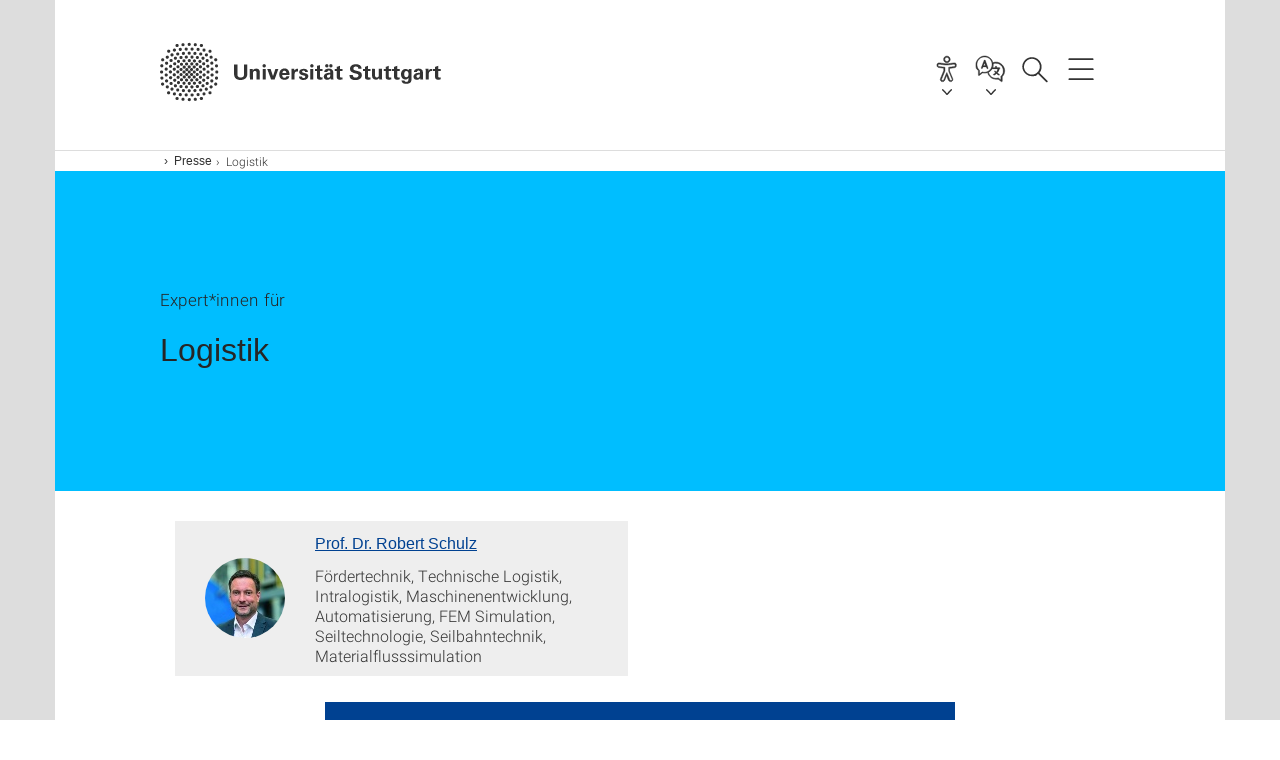

--- FILE ---
content_type: text/html;charset=UTF-8
request_url: https://www.uni-stuttgart.de/presse/experten/kompetenzfeld/Logistik/
body_size: 60893
content:
<!DOCTYPE html>
<!--[if lt IE 7]>      <html lang="de" class="no-js lt-ie9 lt-ie8 lt-ie7"> <![endif]-->
<!--[if IE 7]>         <html lang="de" class="no-js lt-ie9 lt-ie8"> <![endif]-->
<!--[if IE 8]>         <html lang="de" class="no-js lt-ie9"> <![endif]-->
<!--[if gt IE 8]><!-->


<!--
===================== version="0.1.29" =====================
-->

<html lang="de" class="no-js"> <!--<![endif]-->

<head>

<!-- start metadata (_metadata.hbs) -->
	<meta charset="UTF-8">
	<meta http-equiv="X-UA-Compatible" content="IE=edge"/>
	<meta name="creator" content="TIK" />
	<meta name="Publisher" content="Universität Stuttgart - TIK" />
	<meta name="Copyright" content="Universität Stuttgart" />
	<meta name="Content-language" content="de" />
	<meta name="Page-type" content="Bildungseinrichtung" />
	<meta name="viewport" content="width=device-width, initial-scale=1.0, shrink-to-fit=no"/>
	<meta name="robots" content="index, follow" />
	<meta name="system" content="20.0.18" />
	<meta name="template" content="3.0" />
	<meta name="Description" content="Ansprechperson für Presseanfragen zum Thema Logistik"/>	
	<meta name="og:title" content="Logistik | Kompetenzfeld | Universität Stuttgart" />
	<meta name="og:description" content="Ansprechperson für Presseanfragen zum Thema Logistik "/>
	<title>Logistik | Kompetenzfeld | Universität Stuttgart</title><!-- Ende metadata -->


<!-- Styles-Einbindung (_styles.hbs) -->
	<link rel="apple-touch-icon" sizes="180x180" href="/system/modules/de.stuttgart.uni.v3.basics/resources/favicons/apple-touch-icon.png">
            <link rel="icon" type="image/png" sizes="32x32" href="/system/modules/de.stuttgart.uni.v3.basics/resources/favicons/favicon-32x32.png">
            <link rel="icon" type="image/png" sizes="16x16" href="/system/modules/de.stuttgart.uni.v3.basics/resources/favicons/favicon-16x16.png">
            <link rel="manifest" href="/system/modules/de.stuttgart.uni.v3.basics/resources/favicons/site.webmanifest">
            <link rel="mask-icon" href="/system/modules/de.stuttgart.uni.v3.basics/resources/favicons/safari-pinned-tab.svg" color="#ffffff">
            <meta name="msapplication-TileColor" content="#ffffff">
            <meta name="theme-color" content="#ffffff">
		
<link rel="stylesheet" href="/system/modules/de.stuttgart.uni.v3.basics/resources/css/styles.css" type="text/css" >
<link rel="stylesheet" href="/system/modules/de.stuttgart.uni.v3.basics/resources/css/tik.css" type="text/css" >
<link rel="stylesheet" href="/system/modules/de.stuttgart.uni.v3.basics/resources/css/jquery-ui/jquery-ui-1.11.4.min.css" type="text/css" >
<link rel="stylesheet" href="/system/modules/de.stuttgart.uni.v3.basics/resources/css/fancybox/jquery.fancybox357.min.css" type="text/css" >
<link rel="stylesheet" href="/system/modules/de.stuttgart.uni.v3.basics/resources/css/footer/footer.css" type="text/css" >
<link rel="stylesheet" href="/system/modules/de.stuttgart.uni.v3.basics/resources/css/dateiliste/datatable.css" type="text/css" >
<link rel="stylesheet" href="/system/modules/de.stuttgart.uni.v3.basics/resources/dataTables/dataTables.dataTables.min-2.3.4.css" type="text/css" >
<link rel="stylesheet" href="/system/modules/de.stuttgart.uni.v3.basics/resources/css/fancybox/jquery.fancybox.min.css" type="text/css" >
<style type="text/css">
.kompetenzfeld .mitarbeiterliste .item .text {
  padding-right: 15px;
}
.kompetenzfeld .mitarbeiterliste > .row > .generic-list-item > article > a {
  display: table-cell;
  background: #eee;
  padding: 10px 0;
  min-height: 120px;
  color: #333;
  width: 100%;
  height: 100%;
}
.kompetenzfeld .mitarbeiterliste > .row > .generic-list-item > article > a:hover {
  background: #ccc;
}

.kompetenzfeld .mitarbeiterliste > .row > .generic-list-item > article > a > .image {
  display: table-cell;
  width: auto;
  vertical-align: middle;
  width: 140px;
}
.kompetenzfeld .mitarbeiterliste > .row > .generic-list-item > article > a > .image > [data-css="c-box"] {
  width: 80px;
  height: 80px;
  padding: 0;
  margin: 0 auto;
}
.kompetenzfeld .mitarbeiterliste > .row > .generic-list-item > article > a > .image > [data-css="c-box"] .box__image {
  padding: 0;
}
.kompetenzfeld .mitarbeiterliste > .row > .generic-list-item > article > a > .text{
  display: table-cell;
  width: auto;
  vertical-align: middle;
}


</style>
<!-- Ende Styles-Einbindung -->

	<!-- Scripts
	================================================== --> 
	
	
<script src="/system/modules/de.stuttgart.uni.v3.basics/resources/js/bootstrap.js"></script>
<script src="/system/modules/de.stuttgart.uni.v3.basics/resources/js/aperto-bootstrap-ie-workaround.js"></script>
<script src="/system/modules/de.stuttgart.uni.v3.basics/resources/js/tik.js"></script>
<script src="/system/modules/de.stuttgart.uni.v3.basics/resources/js/jquery-ui/jquery-ui-1.11.4.min.js"></script>
<script src="/system/modules/de.stuttgart.uni.filters/resources/js/filters.js"></script>
<script src="/system/modules/de.stuttgart.uni.v3.basics/resources/js/fancybox/jquery.fancybox357.min.js"></script>
<script src="/system/modules/de.stuttgart.uni.v3.basics/resources/js/tippy-popper/popper.min.js"></script>
<script src="/system/modules/de.stuttgart.uni.v3.basics/resources/js/tippy-popper/tippy.min.js"></script>
<script src="/system/modules/de.stuttgart.uni.v3.zsb/resources/videointerview/js/dash.all.min.js"></script>
<script src="/system/modules/de.stuttgart.uni.v3.basics/resources/dataTables/dataTables.min-2.3.4.js"></script>
<script src="/system/modules/de.stuttgart.uni.v3.basics/resources/js/fancybox/jquery.fancybox.min.js"></script>
<script>
 function htmlTippy(elementId, htmlId) {
   //console.log("htmlId:" + htmlId);
   var template = document.getElementById(htmlId);
   tippy('#'+elementId, {
     content: template.innerHTML,
     allowHTML: true,
     theme: 'tomato',
     inertia: true,
     interactive: true,
     followCursor: "vertical",
     placement: 'auto',
   });
 }

</script>
<style>
		.page-wrap > #page-complete > .container-fluid > .row > div > .row > .col-xs-12,
		.page-wrap > #page-complete > .container-fluid > .row > div > .row > .col-sm-12,
		.page-wrap > #page-complete > .container-fluid > .row > div > .row > .col-md-12,
		.page-wrap > #page-complete > .container-fluid > .row > div > .row > .col-lg-12,
		.page-wrap > #page-complete > .container > .row > div > .row > .col-xs-12,
		.page-wrap > #page-complete > .container > .row > div > .row > .col-sm-12,
		.page-wrap > #page-complete > .container > .row > div > .row > .col-md-12,
		.page-wrap > #page-complete > .container > .row > div > .row > .col-lg-12 {
			padding: 0;
		}
	</style>
</head>

<body class=" is-detailpage  is-not-editmode  lang-de ">

<!--googleoff: snippet-->
	
	<!-- start skiplinks (_skiplinks.hbs)-->
	<div class="skip">
		<ul>
			<li><a href="#main">zum Inhalt springen</a></li>
			<li><a href="#footer">zum Footer springen</a></li>
		</ul>
	</div>
	<!-- end skiplinks -->

	<!--googleon: snippet-->
	<div  id="header" ><div class="header" data-id="id-47299273">
      <span data-anchor id="id-47299273"></span>
              <!-- start header (_header.hbs) -->
              <header class="b-page-header " data-headercontroller="">
                <div class="container">
                  <div class="container-inner">
                    <div class="row">
                      <a class="b-logo" href="https://www.uni-stuttgart.de/">
                        <!--[if gt IE 8]><!-->
                          <img class="logo-rectangle" src="/system/modules/de.stuttgart.uni.v3.basics/resources/img/svg/logo-de.svg" alt="Logo: Universität Stuttgart - zur Startseite" />
                        <img class="logo-rectangle-inverted" src="/system/modules/de.stuttgart.uni.v3.basics/resources/img/svg/logo-inverted-de.svg" alt="Logo: Universität Stuttgart - zur Startseite" />
                        <!--<![endif]-->
                        <!--[if lt IE 9]>
                        <img class="logo-rectangle" src="/system/modules/de.stuttgart.uni.v3.basics/resources/img/png/logo-de.png" alt="Logo: Universität Stuttgart - zur Startseite" />
                        <img class="logo-rectangle-inverted" src="/system/modules/de.stuttgart.uni.v3.basics/resources/img/svg/logo-inverted-de.png" alt="Logo: Universität Stuttgart - zur Startseite" />
                        <![endif]-->

                        </a>
                      <div class="header-box">

                        <div id="a11y-menu">
                            <nav id="a11y-menu-nav">
                              <span id="a11y-menu-title" data-tippy-content="Barrierefreiheit" data-tippy-placement="left">Barrierefreiheit</span>
                              <ul id="a11y-menu-options" aria-labelledby="a11y-menu-title" role="menu">
                                <li id="a11y-menu-leichtesprache" data-tippy-content="Leichte Sprache" data-tippy-placement="left"><a href="https://www.uni-stuttgart.de/erklaerung-barrierefreiheit/leichte-sprache/">Leichte Sprache</a></li>
                                <li id="a11y-menu-gebaerdensprache" data-tippy-content="Gebärdensprache" data-tippy-placement="left"><a href="https://www.uni-stuttgart.de/erklaerung-barrierefreiheit/gebaerdensprache/">Gebärdensprache</a></li>
                                <li id="a11y-menu-gebaeude" data-tippy-content="Gebäude und Hörsäle" data-tippy-placement="left"><a href="https://www.uni-stuttgart.de/universitaet/lageplan/barriere-informationen/">Gebäude und Hörsäle</a></li>
                              </ul>
                            </nav>
                          </div>
                        <div class="language">
                          <div class="language-box">
                            <span id="language-menu-title" data-tippy-content="Sprache dieser Seite" data-tippy-placement="left">Sprache dieser Seite</span>

                            <ul id="language-menu-options" aria-labelledby="language-menu-title" role="menu">
                                <li class="current-language"><strong><abbr data-tippy-content="Aktuelle Sprache: Deutsch" data-tippy-placement="left">de</abbr></strong></li>
                                          <li><a id="localelink" href="https://www.uni-stuttgart.de/en/press/experts/field_of_competence/Logistics/" lang="en"><abbr data-tippy-content="Change language: AmericanEnglish" data-tippy-placement="left">en</abbr></a></li></ul>
                            </div>
                        </div>
                        <div id="search" class="search">
                          <button aria-controls="search-box" aria-expanded="false" data-href="#search-box" data-tippy-content="Suche" data-tippy-placement="left"><span>Suche</span>
                          </button>
                        </div>
                        <div class="nav-button">
								<button class="lines-button" aria-controls="main-nav" aria-expanded="false" data-href="#b-page-nav" data-tippy-content="Hauptnavigationspunkte" data-tippy-placement="left">
									<span class="lines">Hauptnavigationspunkte</span>
								</button>
							</div>
						<div class="login-main-desktop"></div>
                      </div>
                    </div>
                  </div>
                </div>
                <!-- Start Suche (_search.hbs) -->
                <div class="search-box js-visible" id="search-box" aria-hidden="true">
                  <h2>Suche</h2>
                  <div class="container" role="tabpanel">
                    <div class="search-box-inner">
                      <form action="https://www.uni-stuttgart.de/suche/">
                        <fieldset>
                          <div class="form-label col-sm-12">
                            <label for="global-search">Suche</label>
                            <input type="search" name="q" placeholder="Suche nach Themen, Personen ..." id="global-search" class="autosuggest" />
                          </div>
                          <div class="button">
                            <input aria-label="Starte Suche" type="submit" value="suchen">
                          </div>
                        </fieldset>
                        <input type="hidden" name="lq" value="" />
                        <input type="hidden" name="reloaded" value=""/>                       
                        <input type="hidden" name="restriction" value="false"/>
                        </form>
                    </div>
                  </div>
                </div>
                <!-- Ende Suche -->
                <div class="login-main-mobile js-visible" aria-hidden="false"></div>
                <!-- Ende Login -->
              </header>
              <!-- Ende header -->

              <div class="b-page-nav " id="main-nav" aria-hidden="true">
                <div class="container">
                  <div class="container-inner">
                    <div class="fixed-wrapper">
                      <a class="backto" href="#">zurück</a>
                      <div class="location" aria-hidden="true">
                        <ul>
                          <li class="on"><span></span></li>
                            <li><span></span></li>
                          <li><span></span></li>
                          <li><span></span></li>
                          <li><span></span></li>
                        </ul>
                      </div>
                    </div>

                    <div class="scroll-wrapper">
                      <nav class="main-navigation" aria-label="Haupt-Navigation">
                        <div class="menu-group-box" >
                          <div class="menu-box" data-level="show-level-0">
                            <div class="viewbox" style="position:relative;">
                              <div class="wrapper" style="width: 100%; height: 100%;">
                                <ul class="menu level-0 active-list" id="level-0-0" style="display: block;" aria-expanded="true">
	<li class="has-menu"><a href="#level-1-0">Universität</a></li>
	<li class="has-menu"><a href="#level-1-1">Forschung</a></li>
	<li class="has-menu"><a href="#level-1-2">Studium</a></li>
	<li><a href="https://www.uni-stuttgart.de/transfer/">Transfer</a></li>
</ul>
	<ul class="menu level-1 " id="level-1-1" data-parent="#level-0-0" >
		<li class="overview"><a href="https://www.uni-stuttgart.de/forschung/">Forschung</a></li>
		<li><a href="https://www.uni-stuttgart.de/forschung/profil/">Forschungsprofil</a></li>
		<li class="has-menu"><a href="#level-2-11">Forschungsverbünde und -projekte</a></li>
		<li class="has-menu"><a href="#level-2-12">Wissenschaftlicher Nachwuchs</a></li>
		<li><a href="https://www.uni-stuttgart.de/forschung/open-science/">Open Science</a></li>
		<li><a href="https://www.uni-stuttgart.de/forschung/forschungspreise/">Preise und Auszeichnungen</a></li>
		<li><a href="https://www.uni-stuttgart.de/forschung/forschung-leben/">Magazin forschung leben</a></li>
		<li class="has-menu"><a href="#level-2-16">Internationale Forschung in Stuttgart</a></li>
	</ul>
		<ul class="menu level-2 " id="level-2-16" data-parent="#level-1-1" >
			<li class="overview"><a href="https://www.uni-stuttgart.de/forschung/international/">Internationale Forschung in Stuttgart</a></li>
			<li><a href="https://www.uni-stuttgart.de/forschung/international/projekte/">Internationale Forscher & Projekte</a></li>
			<li class="has-menu"><a href="#level-3-35">Welcome Center</a></li>
			<li><a href="https://www.uni-stuttgart.de/forschung/international/gaestewohnungen/">Gästehaus für Dozent*innen</a></li>
		</ul>
			<ul class="menu level-3 " id="level-3-35" data-parent="#level-2-16" >
				<li class="overview"><a href="https://www.uni-stuttgart.de/forschung/international/welcome-center/">Welcome Center</a></li>
				<li><a href="https://www.uni-stuttgart.de/forschung/international/welcome-center/weg-an-die-universitaet/">Ihr Weg an die Universität</a></li>
				<li><a href="https://www.uni-stuttgart.de/forschung/international/welcome-center/vor-ihrem-aufenthalt/">Bei Ihrer Ankunft</a></li>
				<li><a href="https://www.uni-stuttgart.de/forschung/international/welcome-center/ihr-forschungsaufenthalt/">Ihr Forschungsaufenthalt</a></li>
				<li><a href="https://www.uni-stuttgart.de/forschung/international/welcome-center/nach-ihrem-aufenthalt/">Nach Ihrem Aufenthalt</a></li>
			</ul>
		<ul class="menu level-2 " id="level-2-12" data-parent="#level-1-1" >
			<li class="overview"><a href="https://www.uni-stuttgart.de/forschung/nachwuchs/">Wissenschaftlicher Nachwuchs</a></li>
			<li class="has-menu"><a href="#level-3-32">Promotion</a></li>
			<li><a href="https://www.uni-stuttgart.de/forschung/nachwuchs/tenure-track/">Tenure-Track-Professur </a></li>
		</ul>
			<ul class="menu level-3 " id="level-3-32" data-parent="#level-2-12" >
				<li class="overview"><a href="https://www.uni-stuttgart.de/forschung/nachwuchs/promotion/">Promotion</a></li>
				<li><a href="https://www.uni-stuttgart.de/forschung/nachwuchs/promotion/fuenfschritte/">Fünf Schritte zur Promotion</a></li>
				<li><a href="https://www.uni-stuttgart.de/forschung/nachwuchs/promotion/einschreibung/">Registrierung, Antragstellung und Einschreibung</a></li>
				<li><a href="https://www.uni-stuttgart.de/forschung/nachwuchs/promotion/stipendien-foerdermoeglichkeiten/">Stipendien & Fördermöglichkeiten</a></li>
				<li><a href="https://www.uni-stuttgart.de/forschung/nachwuchs/promotion/graduiertenschulen-graduiertenkollegs-promotionsprogramme/">Graduiertenschulen, Graduiertenkollegs & Promotionsprogramme</a></li>
				<li><a href="https://www.uni-stuttgart.de/forschung/nachwuchs/promotion/ansprechpartner/">Ansprechpartner für Promovierende</a></li>
			</ul>
		<ul class="menu level-2 " id="level-2-11" data-parent="#level-1-1" >
			<li class="overview"><a href="https://www.uni-stuttgart.de/forschung/verbuende-und-projekte/">Forschungsverbünde und -projekte</a></li>
			<li><a href="https://www.uni-stuttgart.de/forschung/verbuende-und-projekte/dfg-verbundprojekte/">DFG-Verbundprojekte</a></li>
			<li><a href="https://www.uni-stuttgart.de/forschung/verbuende-und-projekte/eu-programme/">EU-Programme</a></li>
			<li><a href="https://www.uni-stuttgart.de/forschung/verbuende-und-projekte/forschungszentren/">Forschungszentren</a></li>
			<li><a href="https://www.uni-stuttgart.de/forschung/verbuende-und-projekte/stuttgarter-verbuende/">Stuttgarter Verbünde</a></li>
		</ul>
	<ul class="menu level-1 " id="level-1-2" data-parent="#level-0-0" >
		<li class="overview"><a href="https://www.uni-stuttgart.de/studium/">Studium</a></li>
		<li><a href="https://www.uni-stuttgart.de/studium/bachelor/">Alle Bachelor-Studiengänge</a></li>
		<li class="has-menu"><a href="#level-2-18">Alle Lehramt-Studiengänge</a></li>
		<li><a href="https://www.uni-stuttgart.de/studium/master/">Alle Master-Studiengänge</a></li>
		<li><a href="https://www.uni-stuttgart.de/studium/studienangebot/">Alle Studiengänge</a></li>
		<li class="has-menu"><a href="#level-2-21">Studienabschlüsse</a></li>
		<li class="has-menu"><a href="#level-2-22">Orientierungsangebote zur Studienwahl</a></li>
		<li class="has-menu"><a href="#level-2-23">Bewerbung & Einschreibung</a></li>
		<li class="has-menu"><a href="#level-2-24">Leben in Stuttgart</a></li>
		<li class="has-menu"><a href="#level-2-25">Beratung</a></li>
		<li class="has-menu"><a href="#level-2-26">Internationale Studieninteressierte</a></li>
		<li><a href="https://www.uni-stuttgart.de/studium/weiterbildung/">Lebenslanges Lernen</a></li>
		<li><a href="https://www.uni-stuttgart.de/studium/kontakt/">Kontakt</a></li>
	</ul>
		<ul class="menu level-2 " id="level-2-21" data-parent="#level-1-2" >
			<li class="overview"><a href="https://www.uni-stuttgart.de/studium/abschluesse/">Studienabschlüsse</a></li>
			<li><a href="https://www.uni-stuttgart.de/studium/abschluesse/bachelor/">Bachelor</a></li>
			<li><a href="https://www.uni-stuttgart.de/studium/abschluesse/master/">Master</a></li>
		</ul>
		<ul class="menu level-2 " id="level-2-25" data-parent="#level-1-2" >
			<li class="overview"><a href="https://www.uni-stuttgart.de/studium/beratung/">Beratung</a></li>
			<li class="has-menu"><a href="#level-3-68">Zentrale Studienberatung</a></li>
			<li class="has-menu"><a href="#level-3-69">Internationales</a></li>
			<li><a href="https://www.uni-stuttgart.de/studium/beratung/fluechtlinge/">Geflüchtete</a></li>
			<li><a href="https://www.uni-stuttgart.de/studium/beratung/behinderung/">Studieren mit Behinderung</a></li>
			<li><a href="https://www.uni-stuttgart.de/studium/beratung/fachstudienberatung/">Fachstudienberater</a></li>
			<li><a href="https://www.uni-stuttgart.de/studium/beratung/studieren-mit-familie/">Studieren mit Familie</a></li>
		</ul>
			<ul class="menu level-3 " id="level-3-69" data-parent="#level-2-25" >
				<li class="overview"><a href="https://www.uni-stuttgart.de/studium/beratung/internationales/">Internationales</a></li>
				<li><a href="https://www.uni-stuttgart.de/studium/beratung/internationales/anfahrt/">Anfahrt</a></li>
				<li><a href="https://www.uni-stuttgart.de/studium/beratung/internationales/kontaktformular/">Kontaktformular</a></li>
			</ul>
			<ul class="menu level-3 " id="level-3-68" data-parent="#level-2-25" >
				<li class="overview"><a href="https://www.uni-stuttgart.de/studium/beratung/zsb/">Zentrale Studienberatung</a></li>
				<li><a href="https://www.uni-stuttgart.de/studium/beratung/zsb/team/">Kontakt zur ZSB</a></li>
			</ul>
		<ul class="menu level-2 " id="level-2-23" data-parent="#level-1-2" >
			<li class="overview"><a href="https://www.uni-stuttgart.de/studium/bewerbung/">Bewerbung & Einschreibung</a></li>
			<li class="has-menu"><a href="#level-3-53">Bewerbung ins 1. Fachsemester</a></li>
			<li><a href="https://www.uni-stuttgart.de/studium/bewerbung/wechsel/">Studiengang- & Hochschulwechsel</a></li>
			<li class="has-menu"><a href="#level-3-55">Bewerbung für Masterstudiengänge</a></li>
			<li class="has-menu"><a href="#level-3-56">Online-Bewerbung</a></li>
			<li class="has-menu"><a href="#level-3-57">Internationale Studienbewerber: Studium mit Abschluss in Stuttgart (degree-seeking)</a></li>
			<li class="has-menu"><a href="#level-3-58">Internationale Studienbewerber: Austausch- & Programmstudierende (non-degree)</a></li>
			<li class="has-menu"><a href="#level-3-59">Internationale Studienbewerber: Freemover</a></li>
			<li><a href="https://www.uni-stuttgart.de/studium/bewerbung/promotionsstudium/">Für Promovierende: Registrierung, Antragstellung und Einschreibung</a></li>
			<li><a href="https://www.uni-stuttgart.de/studium/bewerbung/bewerbungstermine/">Bewerbungstermine</a></li>
			<li><a href="https://www.uni-stuttgart.de/studium/bewerbung/semestertermine/">Semestertermine</a></li>
			<li><a href="https://www.uni-stuttgart.de/studium/bewerbung/einschreibung/">Einschreibung</a></li>
			<li><a href="https://www.uni-stuttgart.de/studium/bewerbung/bewerbung-zulassung-einschreibung/">Bewerbung, Zulassung, Einschreibung</a></li>
		</ul>
			<ul class="menu level-3 " id="level-3-53" data-parent="#level-2-23" >
				<li class="overview"><a href="https://www.uni-stuttgart.de/studium/bewerbung/erstsemester/">Bewerbung ins 1. Fachsemester</a></li>
				<li><a href="https://www.uni-stuttgart.de/studium/bewerbung/erstsemester/leitfaden/">Leitfaden zur Bewerbung</a></li>
				<li><a href="https://www.uni-stuttgart.de/studium/bewerbung/erstsemester/zugangsberechtigung/">Hochschulzugangsberechtigung</a></li>
				<li><a href="https://www.uni-stuttgart.de/studium/bewerbung/erstsemester/auswahlverfahren-aufnahmepruefung/">Numerus Clausus (NC) und Aufnahmeprüfung</a></li>
				<li><a href="https://www.uni-stuttgart.de/studium/bewerbung/erstsemester/dosv/">DosV - Dialogorientiertes Serviceverfahren</a></li>
				<li><a href="https://www.uni-stuttgart.de/studium/bewerbung/erstsemester/auswahlkriterien/">Auswahlkriterien Bachelor-Studiengänge</a></li>
				<li><a href="https://www.uni-stuttgart.de/studium/bewerbung/erstsemester/orientierungsverfahren/">Orientierungsverfahren</a></li>
				<li><a href="https://www.uni-stuttgart.de/studium/bewerbung/erstsemester/dienstleistende/">Bewerbung während (Freiwilligen-)Dienst</a></li>
				<li><a href="https://www.uni-stuttgart.de/studium/bewerbung/erstsemester/ohne-abitur/">Bewerbung ohne Abitur</a></li>
				<li><a href="https://www.uni-stuttgart.de/studium/bewerbung/erstsemester/deltapruefung/">Deltaprüfung</a></li>
				<li><a href="https://www.uni-stuttgart.de/studium/bewerbung/erstsemester/kunstlehramt/">Kombination mit Kunst/Musik im Lehramt</a></li>
				<li class="has-menu"><a href="#level-4-40">Losverfahren</a></li>
			</ul>
				<ul class="menu level-4 " id="level-4-40" data-parent="#level-3-53" >
					<li class="overview"><a href="https://www.uni-stuttgart.de/studium/bewerbung/erstsemester/losverfahren/">Losverfahren</a></li>
					<li><a href="https://www.uni-stuttgart.de/studium/bewerbung/erstsemester/losverfahren/zulassung/">Zulassung</a></li>
				</ul>
			<ul class="menu level-3 " id="level-3-57" data-parent="#level-2-23" >
				<li class="overview"><a href="https://www.uni-stuttgart.de/studium/bewerbung/international-degree/">Internationale Studienbewerber: Studium mit Abschluss in Stuttgart (degree-seeking)</a></li>
				<li><a href="https://www.uni-stuttgart.de/studium/bewerbung/international-degree/sprachvoraussetzungen/">Sprachvoraussetzungen</a></li>
				<li><a href="https://www.uni-stuttgart.de/studium/bewerbung/international-degree/bewerbung/">Bewerbung</a></li>
				<li><a href="https://www.uni-stuttgart.de/studium/bewerbung/international-degree/studienkolleg/">Studienkolleg</a></li>
				<li><a href="https://www.uni-stuttgart.de/studium/bewerbung/international-degree/doppelmaster/">Doppelmaster-Programme</a></li>
			</ul>
			<ul class="menu level-3 " id="level-3-59" data-parent="#level-2-23" >
				<li class="overview"><a href="https://www.uni-stuttgart.de/studium/bewerbung/international-freemover/">Internationale Studienbewerber: Freemover</a></li>
				<li><a href="https://www.uni-stuttgart.de/studium/bewerbung/international-freemover/faq/">FAQ</a></li>
			</ul>
			<ul class="menu level-3 " id="level-3-58" data-parent="#level-2-23" >
				<li class="overview"><a href="https://www.uni-stuttgart.de/studium/bewerbung/international-non-degree/">Internationale Studienbewerber: Austausch- & Programmstudierende (non-degree)</a></li>
				<li class="has-menu"><a href="#level-4-49">Erasmus+ Studierende</a></li>
				<li class="has-menu"><a href="#level-4-50">Studierende aus Übersee</a></li>
				<li><a href="https://www.uni-stuttgart.de/studium/bewerbung/international-non-degree/erasmus-mundus-studierende/">Erasmus-Mundus Studierende</a></li>
			</ul>
				<ul class="menu level-4 " id="level-4-49" data-parent="#level-3-58" >
					<li class="overview"><a href="https://www.uni-stuttgart.de/studium/bewerbung/international-non-degree/erasmus/">Erasmus+ Studierende</a></li>
					<li><a href="https://www.uni-stuttgart.de/studium/bewerbung/international-non-degree/erasmus/faq/">FAQ</a></li>
				</ul>
				<ul class="menu level-4 " id="level-4-50" data-parent="#level-3-58" >
					<li class="overview"><a href="https://www.uni-stuttgart.de/studium/bewerbung/international-non-degree/overseas/">Studierende aus Übersee</a></li>
					<li><a href="https://www.uni-stuttgart.de/studium/bewerbung/international-non-degree/overseas/faq/">FAQ</a></li>
				</ul>
			<ul class="menu level-3 " id="level-3-55" data-parent="#level-2-23" >
				<li class="overview"><a href="https://www.uni-stuttgart.de/studium/bewerbung/master/">Bewerbung für Masterstudiengänge</a></li>
				<li><a href="https://www.uni-stuttgart.de/studium/bewerbung/master/zulassung/">Zulassungsordnungen</a></li>
				<li><a href="https://www.uni-stuttgart.de/studium/bewerbung/master/verfahren/">Allgemeine Informationen zur Master-Zulassung</a></li>
			</ul>
			<ul class="menu level-3 " id="level-3-56" data-parent="#level-2-23" >
				<li class="overview"><a href="https://www.uni-stuttgart.de/studium/bewerbung/online/">Online-Bewerbung</a></li>
				<li class="has-menu"><a href="#level-4-43">Anleitungen</a></li>
				<li><a href="https://www.uni-stuttgart.de/studium/bewerbung/online/faq/">Häufige Fragen zur Online-Bewerbung</a></li>
			</ul>
				<ul class="menu level-4 " id="level-4-43" data-parent="#level-3-56" >
					<li class="overview"><a href="https://www.uni-stuttgart.de/studium/bewerbung/online/anleitungen/">Anleitungen</a></li>
					<li><a href="https://www.uni-stuttgart.de/studium/bewerbung/online/anleitungen/teilstudiengaenge-neu-kombinieren/">Teilstudiengänge neu kombinieren</a></li>
					<li><a href="https://www.uni-stuttgart.de/studium/bewerbung/online/anleitungen/einschreibeverfahren/">Einschreibeverfahren</a></li>
					<li><a href="https://www.uni-stuttgart.de/studium/bewerbung/online/anleitungen/status-der-bewerbung/">Status der Bewerbung</a></li>
					<li><a href="https://www.uni-stuttgart.de/studium/bewerbung/online/anleitungen/bedingte-zulassung/">Bewerbung mit bedingter Zulassung</a></li>
					<li><a href="https://www.uni-stuttgart.de/studium/bewerbung/online/anleitungen/selbstregistrierung/">(Selbst-)Registrierung in C@MPUS</a></li>
					<li><a href="https://www.uni-stuttgart.de/studium/bewerbung/online/anleitungen/akademische-vorbildung/">Angabe der akademischen Vorbildung</a></li>
					<li><a href="https://www.uni-stuttgart.de/studium/bewerbung/online/anleitungen/Bachelor-Master-Uebergang/">Interner Bachelor-Master-Übergang</a></li>
				</ul>
		<ul class="menu level-2 " id="level-2-26" data-parent="#level-1-2" >
			<li class="overview"><a href="https://www.uni-stuttgart.de/studium/international/">Internationale Studieninteressierte</a></li>
			<li><a href="https://www.uni-stuttgart.de/studium/international/degree/">Studium mit Abschluss in Stuttgart (degree)</a></li>
			<li><a href="https://www.uni-stuttgart.de/studium/international/non-degree/">Austausch- & Programmstudierende (non-degree)</a></li>
			<li><a href="https://www.uni-stuttgart.de/studium/international/freemover/">Freemover</a></li>
			<li class="has-menu"><a href="#level-3-77">Deutsch lernen</a></li>
			<li><a href="https://www.uni-stuttgart.de/studium/international/bankkonto/">Bankkonto</a></li>
			<li><a href="https://www.uni-stuttgart.de/studium/international/versicherungen/">Versicherungen</a></li>
			<li><a href="https://www.uni-stuttgart.de/studium/international/visum/">Visum & Aufenthaltserlaubnis</a></li>
		</ul>
			<ul class="menu level-3 " id="level-3-77" data-parent="#level-2-26" >
				<li class="overview"><a href="https://www.uni-stuttgart.de/studium/international/deutschkurse/">Deutsch lernen</a></li>
				<li><a href="https://www.uni-stuttgart.de/studium/international/deutschkurse/studienvorbereitend/">Studienvorbereitende Kurse</a></li>
				<li><a href="https://www.uni-stuttgart.de/studium/international/deutschkurse/intensiv/">Intensiv- und Extensivkurse</a></li>
				<li><a href="https://www.uni-stuttgart.de/studium/international/deutschkurse/testdaf/">TestDaF</a></li>
			</ul>
		<ul class="menu level-2 " id="level-2-24" data-parent="#level-1-2" >
			<li class="overview"><a href="https://www.uni-stuttgart.de/studium/leben-in-stuttgart/">Leben in Stuttgart</a></li>
			<li><a href="https://www.uni-stuttgart.de/studium/leben-in-stuttgart/wohnen/">Wohnen</a></li>
			<li class="has-menu"><a href="#level-3-66">Finanzierung & Stipendien</a></li>
			<li><a href="https://www.uni-stuttgart.de/studium/leben-in-stuttgart/mitmachen/">Mitmachen</a></li>
		</ul>
			<ul class="menu level-3 " id="level-3-66" data-parent="#level-2-24" >
				<li class="overview"><a href="https://www.uni-stuttgart.de/studium/leben-in-stuttgart/finanzen/">Finanzierung & Stipendien</a></li>
				<li><a href="https://www.uni-stuttgart.de/studium/leben-in-stuttgart/finanzen/stipendium/">Stipendien</a></li>
				<li><a href="https://www.uni-stuttgart.de/studium/leben-in-stuttgart/finanzen/deutschlandstipendium/">Deutschlandstipendium</a></li>
				<li><a href="https://www.uni-stuttgart.de/studium/leben-in-stuttgart/finanzen/international/">Internationale Studierende: Studienfinanzierung</a></li>
			</ul>
		<ul class="menu level-2 " id="level-2-18" data-parent="#level-1-2" >
			<li class="overview"><a href="https://www.uni-stuttgart.de/studium/lehramt/">Alle Lehramt-Studiengänge</a></li>
			<li><a href="https://www.uni-stuttgart.de/studium/lehramt/bama/">Lehramt Bachelor (B.A.) </a></li>
			<li><a href="https://www.uni-stuttgart.de/studium/lehramt/med/">Lehramt Master (M.Ed.)</a></li>
			<li><a href="https://www.uni-stuttgart.de/studium/lehramt/med_erweiterung/">Lehramt Erweiterungsmaster (M.Ed.)</a></li>
			<li><a href="https://www.uni-stuttgart.de/studium/lehramt/referendariat/">Referendariat</a></li>
		</ul>
		<ul class="menu level-2 " id="level-2-22" data-parent="#level-1-2" >
			<li class="overview"><a href="https://www.uni-stuttgart.de/studium/orientierung/">Orientierungsangebote zur Studienwahl</a></li>
			<li class="has-menu"><a href="#level-3-43">Was will ich studieren? Was passt zu mir?</a></li>
			<li><a href="https://www.uni-stuttgart.de/studium/orientierung/workshops-und-beratungen/">Mitten im Abi: Workshops & Beratung zur Studienwahl</a></li>
			<li><a href="https://www.uni-stuttgart.de/studium/orientierung/try-science/">TryScience: MINT-Studieninfo </a></li>
			<li><a href="https://www.uni-stuttgart.de/studium/orientierung/schnupperstudium/">Schnupperstudium</a></li>
			<li><a href="https://www.uni-stuttgart.de/studium/orientierung/studieninformationstag/">Studieninformationstag</a></li>
			<li><a href="https://www.uni-stuttgart.de/studium/orientierung/bogy/">BOGY-Praktika</a></li>
			<li><a href="https://www.uni-stuttgart.de/studium/orientierung/fruehstudium/">Frühstudium</a></li>
			<li><a href="https://www.uni-stuttgart.de/studium/orientierung/girls-day/">Für Mädchen: Girls' Day</a></li>
			<li><a href="https://www.uni-stuttgart.de/studium/orientierung/bachelor-infotag/">Bachelor-Infotag</a></li>
			<li><a href="https://www.uni-stuttgart.de/studium/orientierung/videos/">Videos zur Studienwahl</a></li>
		</ul>
			<ul class="menu level-3 " id="level-3-43" data-parent="#level-2-22" >
				<li class="overview"><a href="https://www.uni-stuttgart.de/studium/orientierung/was-passt-zu-mir/">Was will ich studieren? Was passt zu mir?</a></li>
				<li><a href="https://www.uni-stuttgart.de/studium/orientierung/was-passt-zu-mir/selbsterkundung/">Selbsterkundung</a></li>
				<li><a href="https://www.uni-stuttgart.de/studium/orientierung/was-passt-zu-mir/studiengangcheck/">Studiengang-Check</a></li>
				<li><a href="https://www.uni-stuttgart.de/studium/orientierung/was-passt-zu-mir/entscheidungstipps/">Entscheidungstipps</a></li>
			</ul>
	<ul class="menu level-1 " id="level-1-0" data-parent="#level-0-0" >
		<li class="overview"><a href="https://www.uni-stuttgart.de/universitaet/">Universität</a></li>
		<li class="has-menu"><a href="#level-2-0">Aktuelles</a></li>
		<li class="has-menu"><a href="#level-2-1">Profil</a></li>
		<li class="has-menu"><a href="#level-2-2">Organisation</a></li>
		<li><a href="https://www.uni-stuttgart.de/universitaet/fakultaeten-institute/">Fakultäten & Institute</a></li>
		<li><a href="https://www.uni-stuttgart.de/universitaet/einrichtungen/">Einrichtungen</a></li>
		<li class="has-menu"><a href="#level-2-5">Internationales</a></li>
		<li class="has-menu"><a href="#level-2-6">Uni für alle</a></li>
		<li class="has-menu"><a href="#level-2-7">Uni als Arbeitgeberin</a></li>
		<li><a href="https://www.uni-stuttgart.de/universitaet/lageplan/">Campus & Lageplan</a></li>
		<li><a href="https://www.uni-stuttgart.de/universitaet/kontakt/">Kontakt</a></li>
	</ul>
		<ul class="menu level-2 " id="level-2-0" data-parent="#level-1-0" >
			<li class="overview"><a href="https://www.uni-stuttgart.de/universitaet/aktuelles/">Aktuelles</a></li>
			<li><a href="https://www.uni-stuttgart.de/universitaet/aktuelles/veranstaltung/">Veranstaltungen</a></li>
			<li><a href="https://www.uni-stuttgart.de/universitaet/aktuelles/meldungen/">Meldungen</a></li>
			<li><a href="https://www.uni-stuttgart.de/universitaet/aktuelles/pressespiegel/">Medienspiegel</a></li>
			<li><a href="https://www.uni-stuttgart.de/universitaet/aktuelles/bekanntmachungen/">Amtliche Bekanntmachungen</a></li>
		</ul>
		<ul class="menu level-2 " id="level-2-7" data-parent="#level-1-0" >
			<li class="overview"><a href="https://www.uni-stuttgart.de/universitaet/arbeitgeberin/">Uni als Arbeitgeberin</a></li>
			<li><a href="https://www.uni-stuttgart.de/universitaet/arbeitgeberin/personalentwicklung-weiterbildung/">Personalentwicklung </a></li>
			<li><a href="https://www.uni-stuttgart.de/universitaet/arbeitgeberin/ausbildung/">Ausbildung</a></li>
			<li><a href="https://www.uni-stuttgart.de/universitaet/arbeitgeberin/gesundheitsmanagement/">Gesundheitsmanagement</a></li>
			<li><a href="https://www.uni-stuttgart.de/universitaet/arbeitgeberin/dualcareer/">Dual Career</a></li>
		</ul>
		<ul class="menu level-2 " id="level-2-6" data-parent="#level-1-0" >
			<li class="overview"><a href="https://www.uni-stuttgart.de/universitaet/fueralle/">Uni für alle</a></li>
			<li><a href="https://www.uni-stuttgart.de/universitaet/fueralle/weiterbildung/">Weiterbildung</a></li>
			<li><a href="https://www.uni-stuttgart.de/universitaet/fueralle/oeffentliche-veranstaltungen/">Veranstaltungen</a></li>
			<li><a href="https://www.uni-stuttgart.de/universitaet/fueralle/uniundschule/">Uni und Schule</a></li>
			<li><a href="https://www.uni-stuttgart.de/universitaet/fueralle/publikationen-kompakt/">Publikationen kompakt</a></li>
			<li><a href="https://www.uni-stuttgart.de/universitaet/fueralle/podcast/">Podcast</a></li>
		</ul>
		<ul class="menu level-2 " id="level-2-5" data-parent="#level-1-0" >
			<li class="overview"><a href="https://www.uni-stuttgart.de/universitaet/international/">Internationales</a></li>
			<li><a href="https://www.uni-stuttgart.de/universitaet/international/service/">International Office</a></li>
			<li><a href="https://www.uni-stuttgart.de/universitaet/international/strategie/">Internationale Strategien & Kooperationen</a></li>
		</ul>
		<ul class="menu level-2 " id="level-2-2" data-parent="#level-1-0" >
			<li class="overview"><a href="https://www.uni-stuttgart.de/universitaet/organisation/">Organisation</a></li>
			<li class="has-menu"><a href="#level-3-13">Leitung</a></li>
			<li class="has-menu"><a href="#level-3-14">Organe</a></li>
			<li><a href="https://www.uni-stuttgart.de/universitaet/organisation/verwaltung/">Verwaltung</a></li>
			<li><a href="https://www.uni-stuttgart.de/universitaet/organisation/vertretungen/">Vertretungen</a></li>
		</ul>
			<ul class="menu level-3 " id="level-3-14" data-parent="#level-2-2" >
				<li class="overview"><a href="https://www.uni-stuttgart.de/universitaet/organisation/hochschulorgane/">Organe</a></li>
				<li><a href="https://www.uni-stuttgart.de/universitaet/organisation/hochschulorgane/wahl/">Wahlen</a></li>
			</ul>
			<ul class="menu level-3 " id="level-3-13" data-parent="#level-2-2" >
				<li class="overview"><a href="https://www.uni-stuttgart.de/universitaet/organisation/leitung/">Leitung</a></li>
				<li><a href="https://www.uni-stuttgart.de/universitaet/organisation/leitung/rektor/">Rektor</a></li>
				<li><a href="https://www.uni-stuttgart.de/universitaet/organisation/leitung/kanzlerin/">Kanzlerin</a></li>
				<li><a href="https://www.uni-stuttgart.de/universitaet/organisation/leitung/stabsstellen/">Stabsstellen</a></li>
				<li><a href="https://www.uni-stuttgart.de/universitaet/organisation/leitung/cio/">Prorektorin Informationstechnologie</a></li>
				<li><a href="https://www.uni-stuttgart.de/universitaet/organisation/leitung/forschung-und-nachhaltige-entwicklung/">Prorektor für Forschung und nachhaltige Entwicklung</a></li>
				<li><a href="https://www.uni-stuttgart.de/universitaet/organisation/leitung/lehre-und-weiterbildung/">Prorektor für Lehre und Weiterbildung</a></li>
				<li><a href="https://www.uni-stuttgart.de/universitaet/organisation/leitung/wissenschaftlicher-nachwuchs-und-diversity/">Prorektorin für wissenschaftlichen Nachwuchs und Diversity</a></li>
				<li><a href="https://www.uni-stuttgart.de/universitaet/organisation/leitung/transfer-und-internationales/">Prorektor für Transfer und Internationales</a></li>
			</ul>
		<ul class="menu level-2 " id="level-2-1" data-parent="#level-1-0" >
			<li class="overview"><a href="https://www.uni-stuttgart.de/universitaet/profil/">Profil</a></li>
			<li><a href="https://www.uni-stuttgart.de/universitaet/profil/leitbild/">Leitbild</a></li>
			<li><a href="https://www.uni-stuttgart.de/universitaet/profil/exzellenzstrategie/">Exzellenzstrategie</a></li>
			<li><a href="https://www.uni-stuttgart.de/universitaet/profil/zahlen/">Zahlen & Fakten</a></li>
			<li><a href="https://www.uni-stuttgart.de/universitaet/profil/rankings/">Rankings</a></li>
			<li class="has-menu"><a href="#level-3-8">Nachhaltigkeit</a></li>
			<li class="has-menu"><a href="#level-3-9">Diversity und Gleichstellung</a></li>
			<li><a href="https://www.uni-stuttgart.de/universitaet/profil/familienfreundlichkeit/">Familienfreundlichkeit</a></li>
			<li class="has-menu"><a href="#level-3-11">Digitalisierung</a></li>
			<li><a href="https://www.uni-stuttgart.de/universitaet/profil/historie/">Historie</a></li>
		</ul>
			<ul class="menu level-3 " id="level-3-11" data-parent="#level-2-1" >
				<li class="overview"><a href="https://www.uni-stuttgart.de/universitaet/profil/digitalisierung/">Digitalisierung</a></li>
				<li><a href="https://www.uni-stuttgart.de/universitaet/profil/digitalisierung/kuenstliche-intelligenz/">Künstliche Intelligenz</a></li>
			</ul>
			<ul class="menu level-3 " id="level-3-9" data-parent="#level-2-1" >
				<li class="overview"><a href="https://www.uni-stuttgart.de/universitaet/profil/diversity-und-gleichstellung/">Diversity und Gleichstellung</a></li>
				<li><a href="https://www.uni-stuttgart.de/universitaet/profil/diversity-und-gleichstellung/antidiskriminierung/">Antidiskriminierung</a></li>
				<li><a href="https://www.uni-stuttgart.de/universitaet/profil/diversity-und-gleichstellung/code-of-conduct/">Code of Conduct</a></li>
				<li><a href="https://www.uni-stuttgart.de/universitaet/profil/diversity-und-gleichstellung/erklaerung-zur-teilhabe/">Erklärung zur Teilhabe</a></li>
				<li><a href="https://www.uni-stuttgart.de/universitaet/profil/diversity-und-gleichstellung/bildung/">AK Bildung und soziale Ungerechtigkeit</a></li>
				<li><a href="https://www.uni-stuttgart.de/universitaet/profil/diversity-und-gleichstellung/barrierefreiheit/">AK Barrierefreier Campus</a></li>
			</ul>
			<ul class="menu level-3 " id="level-3-8" data-parent="#level-2-1" >
				<li class="overview"><a href="https://www.uni-stuttgart.de/universitaet/profil/nachhaltigkeit/">Nachhaltigkeit</a></li>
				<li><a href="https://www.uni-stuttgart.de/universitaet/profil/nachhaltigkeit/nachhaltigkeitspreis/">Nachhaltigkeitspreis</a></li>
				<li class="has-menu"><a href="#level-4-1">Energiemanagement</a></li>
				<li><a href="https://www.uni-stuttgart.de/universitaet/profil/nachhaltigkeit/mobilab/">MobiLab</a></li>
			</ul>
				<ul class="menu level-4 " id="level-4-1" data-parent="#level-3-8" >
					<li class="overview"><a href="https://www.uni-stuttgart.de/universitaet/profil/nachhaltigkeit/energie/">Energiemanagement</a></li>
					<li><a href="https://www.uni-stuttgart.de/universitaet/profil/nachhaltigkeit/energie/einsparen/">Gemeinsam Energie sparen</a></li>
				</ul>
<!-- Navigation: 15 µs --></div>

                            </div>
                          </div>
                        </div>
                      </nav>
                      <nav class="persona" aria-label="Zielgruppen-Navigation">
                          <h2>Informationen für</h2>
                          <ul>
                            <li class="col-md-6 col-sm-6 col-xs-12"><a class="persona-6" href="https://www.uni-stuttgart.de/studium/">Studieninteressierte</a></li>
                            <li class="col-md-6 col-sm-6 col-xs-12"><a class="persona-9" href="https://www.student.uni-stuttgart.de/">Studierende</a></li>
                            <li class="col-md-6 col-sm-6 col-xs-12"><a class="persona-1" href="https://www.uni-stuttgart.de/forschung/nachwuchs/">Wissenschaftlicher Nachwuchs</a></li>
                            <li class="col-md-6 col-sm-6 col-xs-12"><a class="persona-4" href="https://www.uni-stuttgart.de/transfer/">Gründer*innen</a></li>
                            <li class="col-md-6 col-sm-6 col-xs-12"><a class="persona-2" href="https://www.beschaeftigte.uni-stuttgart.de/">Beschäftigte</a></li>
                            <li class="col-md-6 col-sm-6 col-xs-12"><a class="persona-7" href="https://www.uni-stuttgart.de/alumni-foerderer/">Alumni und Förder*innen</a></li>
                            <li class="col-md-6 col-sm-6 col-xs-12"><a class="persona-5" href="https://www.uni-stuttgart.de/presse/">Presse und Medien</a></li>
                            </ul>
                        </nav>
                      <a href="#closeNavigation" class="close-nav">Navigation schließen</a>
                      </div>

                  </div><!-- container-inner -->
                </div><!--  container -->
              </div></div>
    <script type="module">
      
      import Login from '/system/modules/de.stuttgart.uni.v3.basics/resources/js/login.mjs'
      new Login("de", "", "", "", "", "", "", "", "", true).init()
    </script>
  </div><div id="wrapper" class="">
		<div id="content">
			<main id="main" class="r-main">
				<div class="main__wrapper" data-js-id="container">
                    <noscript>
                        <div class="alert alert-danger">Für die volle Funktionalität dieser Site ist JavaScript notwendig. Hier finden Sie eine <a href="https://enablejavascript.co/" target="_blank">Anleitung zum Aktivieren von JavaScript in Ihrem Browser</a>.</div></noscript>
					<!-- Start Segment -->
					<div class="segment is-border-top">
							<div class="container">
								<div class="container-inner">
									<div class="row">
										<div class="col-md-12">
											<!-- Start Breadcrumb (_breadcrumb.hbs) -->
											<nav class="b-breadscroller--default" data-css="b-breadscroller" data-js-module="breadscroller" aria-label="breadcrumb">
													<!--googleoff: snippet-->
													<h2 class="breadscroller__headline">Position innerhalb des Seitenbaumes</h2>
													<div class="breadscroller__controls" data-js-atom="breadscroller-controls">
														<button class="breadscroller__controls-btn is-back" data-js-atom="breadscroller-controls-back">
															<span>Seitenpfad nach links schieben</span>
														</button>
														<button class="breadscroller__controls-btn is-forward" data-js-atom="breadscroller-controls-forward">
															<span>Seitenpfad nach rechts schieben</span>
														</button>
													</div>
													<!--googleon: snippet-->
													<div class="breadscroller__content" data-js-atom="breadscroller-container">
														<ol class="breadscroller__list" data-js-atom="breadscroller-list">

															<li class="breadscroller__list-item">
																				<a href="https://www.uni-stuttgart.de/" class="breadscroller__list-element">Universität Stuttgart</a>
																			</li>
																		<li class="breadscroller__list-item">
																				<a href="https://www.uni-stuttgart.de/presse/" class="breadscroller__list-element">Presse</a>
																			</li>
																		<li class="breadscroller__list-item">
																							<span class="breadscroller__list-element is-active" data-tippy-content="Logistik">Logistik</span>
																						</li>
																					</ol>
													</div>
												</nav>	
												<!-- Ende Breadcrumb -->
											<!-- Breadcrumb: 1.40 ms --></div>
									</div>
								</div><!--  container-inner -->
							</div><!-- container -->
						</div>
					<!-- End Segment -->

					<div  id="introDetailonly" ><div class="kompetenzfeld">
	<div class="segment is-bg-blue is-margin-bottom">
	<div class="container">
		<div class="container-inner">
			<div class="row">
<a id="id-20c8123f"></a>
								<div class="c-intro-teaser--default" data-css="c-intro-teaser">
									<div class="intro-teaser__wrapper">
										<div class="intro-teaser__content col-md-9 col-sm-8 col-xs-12">
											<p class="intro-teaser__kicker">
													Expert*innen für</p>
												<h1 class="intro-teaser__headline">Logistik</h1>
											</div>
									</div>
								</div>
										</div>
		</div>
	</div>
</div>
<div class="container">
								<div class="container-inner">
							<div class="row">
								<div class="col-md-12">
									<div id="20c8123f" class="mitarbeiterliste">
										<div class="row flex-row generic-list">
											<div class="generic-list-item item col-xs-12 col-sm-12 col-md-6">
													
														<article data-research-areas="">
															<div class="image">
																<div data-css="c-box">
																			<div class="box__image">
																				<div class="box__image-container">
																					<a href="https://www.uni-stuttgart.de/presse/experten/Prof.-Dr.-Robert-Schulz/">
																						<picture class="c-picture" data-css="c-picture">
	<img src="https://www.uni-stuttgart.de/presse/experten/.galerien/experten-img/Portraitfoto-Schulz.jpg?__scale=w:80,h:80,cx:0,cy:0,cw:1437,ch:1437" style=""  alt="Dieses Bild zeigt Prof. Dr. Robert Schulz"/>
</picture>
</a>
																				</div>
																			</div>
																		</div>
																	</div><div class="text">
																<div class="row">
																	<div class="col-xs-12 col-sm-12 col-md-12 col-lg-12">
																		<h6 style="margin-top:0;"><a href="https://www.uni-stuttgart.de/presse/experten/Prof.-Dr.-Robert-Schulz/">Prof. Dr. Robert Schulz</a></h6>
																		<span class="schwerpunktthema">Fördertechnik, Technische Logistik, Intralogistik, Maschinenentwicklung, Automatisierung, FEM Simulation, Seiltechnologie, Seilbahntechnik, Materialflusssimulation</span>
																		</div>
																</div>
															</div>
														</article>
													</div>
												</div>
									</div>
								</div>
							</div>
						</div></div>

							</div>
</div><div  id="page-complete" ><div>
		</div>	
<div>
		<div class="segment  ">
   <div class="container ">
       <div class="container-inner">
          <div class="row ">
  <div class="col-md-8 oc-container-column col-md-offset-2" ></div>         </div>
      </div>
   </div>
</div></div>	
<div>
		<div class="segment  ">
   <div class="container ">
       <div class="container-inner">
          <div class="row ">
  <div class="col-md-8 oc-container-column col-md-offset-2" ><div class="linklist pgelement" style="margin-bottom: 30px;" data-id="id-e97f4175">
			<span data-anchor id="id-e97f4175"></span>
			
			<a class="btn btn-default fullwidth" role="button"  href="https://www.uni-stuttgart.de/presse/experten/">Zurück zum Expert*innenservice</a></div>
	</div>         </div>
      </div>
   </div>
</div></div>	
</div><div  id="contactDetailonly" ></div></div>
			</main><!-- end main -->
		</div><!-- end content -->
	</div><!-- end wrapper -->
			
		
	<!-- Start Footer (_footer.hbs) -->
	<footer class="r-page-footer">

		<div  id="footer" ><div class="footer-wrapper" data-id="id-19c90eb5">
                    <div class="global-rich-footer">
                        <span data-anchor id="id-19c90eb5"></span>
                        <div class="container">
                            <div class="container-inner">
                                <div class="row" style="margin-bottom:20px;">
                                    <div class="col-md-3">
                                        <a href="https://www.uni-stuttgart.de/">
                                                <img class="logo-rectangle-inverted-footer" src="/system/modules/de.stuttgart.uni.v3.basics/resources/img/svg/logo-inverted-de.svg" alt="Logo: Universität Stuttgart - zur Startseite" />
                                            </a>
                                        </div>
                                    <div class="col-md-9">
                                        <div class="col-md-12 c-linklist--footer-socials" data-css="c-linklist">
                                            <ul class="linklist__list">
                                                    <li class="linklist__entry"><a href="https://www.facebook.com/Universitaet.Stuttgart"                     class="linklist__link is-facebook"  target="_blank">Icon: Facebook</a><br>Facebook</li>
                                                    <li class="linklist__entry"><a href="https://www.instagram.com/unistuttgart/"                             class="linklist__link is-instagram" target="_blank">Icon: Instagram</a><br>Instagram</li>
                                                        <li class="linklist__entry"><a href="https://bsky.app/profile/unistuttgart.bsky.social"                   class="linklist__link is-bluesky"   target="_blank">Icon: Bluesky</a><br>Bluesky</li>
                                                    <li class="linklist__entry"><a href="https://bawü.social/@Uni_Stuttgart"                                  class="linklist__link is-mastodon"  target="_blank">Icon: Mastodon</a><br>Mastodon</li>
                                                    <li class="linklist__entry"><a href="https://www.youtube.com/user/UniStuttgartTV"                         class="linklist__link is-youtube"   target="_blank">Icon: YouTube</a><br>YouTube</li>
                                                    <li class="linklist__entry"><a href="https://www.linkedin.com/school/universit%C3%A4t-stuttgart/"         class="linklist__link is-linkedin"  target="_blank">Icon: LinkedIn</a><br>LinkedIn</li>
                                                    <li class="linklist__entry"><a href="https://www.usus.uni-stuttgart.de/" class="linklist__link is-usus"                     >Icon: USUS-Blog</a><br>USUS-Blog</li>
                                                    </ul>
                                            </div>
                                    </div>
                                </div>
                                <div class="row">
                                    <section class="col-md-3 col-sm-6 b-service-links">
                                            <div class="c-linklist--footer-service-links" data-css="c-linklist">
                                                <div class="linklist pgelement" style="margin-bottom: 30px;" data-id="id-25c4a5f0">
			<span data-anchor id="id-25c4a5f0"></span>
			
			<h3 class="linklist__title">Zielgruppe</h3>
									<ul class="linklist__list">
											<li class="linklist__entry">
														<a href="https://www.student.uni-stuttgart.de/" class="linklist__link">Studierende</a>
															</li>
												<li class="linklist__entry">
														<a href="https://www.beschaeftigte.uni-stuttgart.de/" class="linklist__link">Beschäftigte</a>
															</li>
												<li class="linklist__entry">
														<a href="https://www.uni-stuttgart.de/alumni-foerderer/" class="linklist__link">Alumni und Förderer</a>
															</li>
												<li class="linklist__entry">
														<a href="#" class="linklist__link">Wirtschaft</a>
															</li>
												</ul></div>
	</div>
                                        </section>
                                    <section class="col-md-3 col-sm-6 b-service-links">
                                            <div class="c-linklist--footer-service-links" data-css="c-linklist">
                                                <div class="linklist pgelement" style="margin-bottom: 30px;" data-id="id-25fdb752">
			<span data-anchor id="id-25fdb752"></span>
			
			<h3 class="linklist__title">Formalia</h3>
									<ul class="linklist__list">
											<li class="linklist__entry">
														<a href="https://www.uni-stuttgart.de/impressum/" class="linklist__link">Impressum</a>
															</li>
												<li class="linklist__entry">
														<a href="https://www.uni-stuttgart.de/datenschutz/" class="linklist__link">Datenschutz</a>
															</li>
												<li class="linklist__entry">
														<a href="https://www.uni-stuttgart.de/erklaerung-barrierefreiheit/" class="linklist__link">Barrierefreiheit</a>
															</li>
												<li class="linklist__entry">
														<a href="https://www.uni-stuttgart.de/universitaet/profil/zertifikate/" class="linklist__link">Zertifikate</a>
															</li>
												<li class="linklist__entry">
														<a href="https://www.uni-stuttgart.de/allgemeine-geschaeftsbedingungen/" class="linklist__link">AGB</a>
															</li>
												</ul></div>
	</div>
                                        </section>
                                    <section class="col-md-3 col-sm-6 b-service-links">
                                            <div class="c-linklist--footer-service-links" data-css="c-linklist">
                                                <div class="linklist pgelement" style="margin-bottom: 30px;" data-id="id-263b5c94">
			<span data-anchor id="id-263b5c94"></span>
			
			<h3 class="linklist__title">Services</h3>
									<ul class="linklist__list">
											<li class="linklist__entry">
														<a href="https://www.uni-stuttgart.de/universitaet/kontakt/" class="linklist__link">Kontakt</a>
															</li>
												<li class="linklist__entry">
														<a href="https://www.uni-stuttgart.de/presse/" class="linklist__link">Presse</a>
															</li>
												<li class="linklist__entry">
														<a href="https://www.stellenwerk.de/stuttgart/" class="linklist__link">Jobportal</a>
															</li>
												<li class="linklist__entry">
														<a href="https://careers.uni-stuttgart.de/?locale=de_DE" class="linklist__link">Promotions- / Postdoc-Stellen</a>
															</li>
												<li class="linklist__entry">
														<a href="https://unishop-stuttgart.de/" class="linklist__link">Uni-Shop</a>
															</li>
												</ul></div>
	</div>
                                        </section>
                                    <section class="col-md-3 col-sm-6 b-service-links">
                                            <div class="c-linklist--footer-service-links" data-css="c-linklist">
                                                <div class="linklist pgelement" style="margin-bottom: 30px;" data-id="id-267bc0f6">
			<span data-anchor id="id-267bc0f6"></span>
			
			<h3 class="linklist__title">Organisation</h3>
									<ul class="linklist__list">
											<li class="linklist__entry">
														<a href="https://www.uni-stuttgart.de/universitaet/fakultaeten-institute/" class="linklist__link">Fakultäten und Institute</a>
															</li>
												<li class="linklist__entry">
														<a href="https://www.uni-stuttgart.de/universitaet/einrichtungen/" class="linklist__link">Einrichtungen</a>
															</li>
												<li class="linklist__entry">
														<a href="https://www.uni-stuttgart.de/universitaet/organisation/verwaltung/" class="linklist__link">Zentrale Verwaltung</a>
															</li>
												</ul></div>
	</div>
                                        </section>
                                    </div>
                            </div>
                        </div>
                    </div>
                </div>
            </div></footer>
	<!-- Ende footer-->	

	<div class="b-scroll-to-top" data-css="b-scroll-to-top" data-js-module="scroll-to-top">
		<a href="#wrapper" class="scroll-to-top__link" data-js-atom="to-top-link">Zum Seitenanfang</a>
	</div>
	
	<!-- Piwik Beginn -->
			<script>
			  var _paq = _paq || [];
			  _paq.push(['disableCookies']);
			  _paq.push(['trackPageView']);
			  _paq.push(['enableLinkTracking']);
			  _paq.push(['MediaAnalytics::enableDebugMode']);
			  (function() {
				var u="https://www.uni-stuttgart.de/piwik/";
				_paq.push(['setTrackerUrl', u+'piwik.php']);
				_paq.push(['setSiteId', 72]);
				var d=document, g=d.createElement('script'), s=d.getElementsByTagName('script')[0];
				g.type='text/javascript'; g.async=true; g.defer=true; g.src=u+'piwik.js'; s.parentNode.insertBefore(g,s);
			  })();
			</script>
			<noscript><p><img src="https://www.uni-stuttgart.de/piwik/piwik.php?idsite=72" style="border:0;" alt="" /></p></noscript>
			<!-- End Piwik Code -->
		</body>
</html>
<!-- Complete time for this page: 201 ms -->

--- FILE ---
content_type: text/css;charset=UTF-8
request_url: https://www.uni-stuttgart.de/system/modules/de.stuttgart.uni.v3.basics/resources/css/dateiliste/datatable.css
body_size: 1111
content:
/* Dateiliste: Datatable Pagination verkleinern */
.datatable .table-responsive .dataTables_wrapper .row {
    margin: 0;
}
.datatable .dataTables_paginate {
    text-align: right;
}
.datatable .dataTables_paginate .pagination {
    margin: 0 0 10px 0;
}
.datatable .dataTables_paginate .pagination > li:last-child {
    margin-right: 0;
}
.datatable .dataTables_paginate .pagination > li:first-child > a,
.datatable .dataTables_paginate .pagination > li:last-child > a {
    font-size: 0;
    color: transparent;
}
.datatable .dataTables_paginate .pagination > li {
    width: 44px;
    height: 44px;
    margin: 0 10px 10px 0;
}
.datatable .dataTables_paginate .pagination > li > a,
.datatable .dataTables_paginate .pagination > li > span {
    padding: 5px 0;
}
.datatable .dataTables_paginate .pagination > li:first-child > a::before,
.datatable .dataTables_paginate .pagination > li:first-child > span::before {
    left: 15px;
}
.datatable .dataTables_paginate .pagination > li:last-child > a::before,
.datatable .dataTables_paginate .pagination > li:last-child > span::before {
    right: 15px;
}


/* Dateiliste: Datatable Zeilenanzahl-Dropdown korrigieren */
.dataTables_length select.form-control {
    padding-top: 0;
    background-position: calc(100% - 10px) 11px;
}


/* Dateiliste: Datatable Filterfeld nach rechts außen schieben */
.dataTables_filter {
    text-align: right;
}
.dataTables_filter input {
    margin-left: 4px;
}


/* Dateiliste: Datatable Hover Farbe */
.datatable .table > tbody > tr.active > td,
.datatable-otherwise .table > tbody > tr.active > td {
    background-color: #ccc;
}
